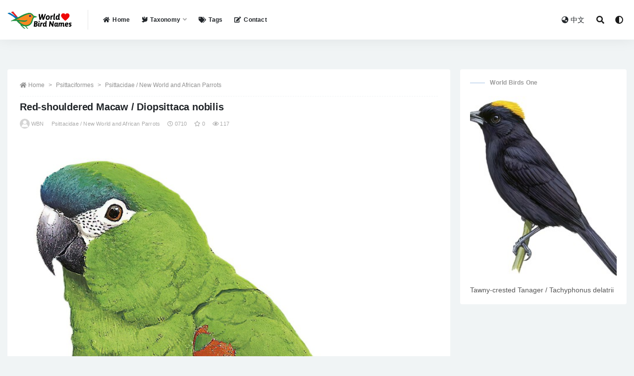

--- FILE ---
content_type: text/html; charset=UTF-8
request_url: https://www.worldbirdnames.com/bird/red-shouldered-macaw/12962.html
body_size: 12086
content:
<!doctype html>
<html lang="en-US">
<head>
	<meta charset="UTF-8">
	<meta name="viewport" content="width=device-width, initial-scale=1, minimum-scale=1, maximum-scale=1">
	<meta name="baidu-site-verification" content="code-er9FtF9myz" />
	<link rel="profile" href="https://gmpg.org/xfn/11">
	<title>Red-shouldered Macaw / Diopsittaca nobilis &#8211; World Bird Names</title>
<meta name='robots' content='max-image-preview:large' />
<link href="https://www.worldbirdnames.com/wp-content/themes/rizhuti-v2/assets/img/favicon.png" rel="icon">
<meta name="keywords" content="Diopsittaca,Linnaeus,Psittacidae / New World and African Parrots,">
<meta name="description" content="Red-shouldered Macaw SCI Name: &nbsp;Diopsittaca nobilis Protonym: &nbsp;Psittacus nobilis Syst.Nat.ed.10 p.97 Category: &nbsp;Psittaciformes / Psittacidae / Diopsittaca Taxonomy Code: &nbsp;resmac2 Type Locality: &nbsp;South America = Surinam ex Mus. Ad. Frid., Prodr., p. 13. Author: &nbsp;Linnaeus Publish Year: &nbsp;1758 IUCN Status: &nbsp; DEFINITIONS DIOPSITTACA (Psittacidae; Ϯ&nbsp;Northern&nbsp;Red-shouldered Macaw D. nobilis) Gr. διος dios&nbsp; &nbsp;noble; ψιττακη psittakē or&nbsp;ψιττακος...">
<meta property="og:title" content="Red-shouldered Macaw / Diopsittaca nobilis">
<meta property="og:description" content="Red-shouldered Macaw SCI Name: &nbsp;Diopsittaca nobilis Protonym: &nbsp;Psittacus nobilis Syst.Nat.ed.10 p.97 Category: &nbsp;Psittaciformes / Psittacidae / Diopsittaca Taxonomy Code: &nbsp;resmac2 Type Locality: &nbsp;South America = Surinam ex Mus. Ad. Frid., Prodr., p. 13. Author: &nbsp;Linnaeus Publish Year: &nbsp;1758 IUCN Status: &nbsp; DEFINITIONS DIOPSITTACA (Psittacidae; Ϯ&nbsp;Northern&nbsp;Red-shouldered Macaw D. nobilis) Gr. διος dios&nbsp; &nbsp;noble; ψιττακη psittakē or&nbsp;ψιττακος...">
<meta property="og:type" content="article">
<meta property="og:url" content="https://www.worldbirdnames.com/bird/red-shouldered-macaw/12962.html">
<meta property="og:site_name" content="World Bird Names">
<meta property="og:image" content="https://cdngpt.worldbirdnames.com/picture/121cc5fb9cfd8f4783d020fc71f963bb.jpg">
<link rel='stylesheet' id='bootstrap-css'  href='https://www.worldbirdnames.com/wp-content/themes/rizhuti-v2/assets/bootstrap/css/bootstrap.min.css?ver=4.6.0' media='all' />
<link rel='stylesheet' id='csf-fa5-css'  href='https://cdn.jsdelivr.net/npm/@fortawesome/fontawesome-free@5.15.1/css/all.min.css?ver=5.14.0' media='all' />
<link rel='stylesheet' id='csf-fa5-v4-shims-css'  href='https://cdn.jsdelivr.net/npm/@fortawesome/fontawesome-free@5.15.1/css/v4-shims.min.css?ver=5.14.0' media='all' />
<link rel='stylesheet' id='plugins-css'  href='https://www.worldbirdnames.com/wp-content/themes/rizhuti-v2/assets/css/plugins.css?ver=1.0.0' media='all' />
<link rel='stylesheet' id='app-css'  href='https://www.worldbirdnames.com/wp-content/themes/rizhuti-v2/assets/css/app.css?ver=2.0.0' media='all' />
<link rel='stylesheet' id='dark-css'  href='https://www.worldbirdnames.com/wp-content/themes/rizhuti-v2/assets/css/dark.css?ver=2.0.0' media='all' />
<script src='https://www.worldbirdnames.com/wp-content/themes/rizhuti-v2/assets/js/jquery.min.js?ver=3.5.1' id='jquery-js'></script>
<link rel="pingback" href="https://www.worldbirdnames.com/xmlrpc.php"></head>
<body class="post-template-default single single-post postid-12962 single-format-standard wide-screen navbar-sticky pagination-numeric no-off-canvas sidebar-right">
<div id="app" class="site">
	
<header class="site-header">
    <div class="container">
	    <div class="navbar">
			  <div class="logo-wrapper">
          <a href="https://www.worldbirdnames.com/">
        <img class="logo regular" src="https://www.worldbirdnames.com/wp-content/themes/rizhuti-v2/assets/img/logo.png" alt="World Bird Names">
      </a>
    
  </div> 			<div class="sep"></div>

			<nav class="main-menu d-none d-lg-block">
			<ul id="menu-%e9%a1%b6%e9%83%a8%e5%af%bc%e8%88%aa" class="nav-list u-plain-list"><li class="menu-item menu-item-type-post_type menu-item-object-page menu-item-home"><a href="https://www.worldbirdnames.com/"><i class="fas fa-home"></i>Home</a></li>
<li class="menu-item menu-item-type-post_type menu-item-object-page menu-item-has-children"><a href="https://www.worldbirdnames.com/taxonomy"><i class="fas fa-dove"></i>Taxonomy</a>
<ul class="sub-menu">
	<li class="menu-item menu-item-type-taxonomy menu-item-object-category menu-item-has-children"><a href="https://www.worldbirdnames.com/accipitriformes"><i class="fas fa-crow"></i>A/B/C</a>
	<ul class="sub-menu">
		<li class="menu-item menu-item-type-taxonomy menu-item-object-category"><a href="https://www.worldbirdnames.com/accipitriformes">Accipitriformes</a></li>
		<li class="menu-item menu-item-type-taxonomy menu-item-object-category"><a href="https://www.worldbirdnames.com/anseriformes">Anseriformes</a></li>
		<li class="menu-item menu-item-type-taxonomy menu-item-object-category"><a href="https://www.worldbirdnames.com/apterygiformes">Apterygiformes</a></li>
		<li class="menu-item menu-item-type-taxonomy menu-item-object-category"><a href="https://www.worldbirdnames.com/bucerotiformes">Bucerotiformes</a></li>
		<li class="menu-item menu-item-type-taxonomy menu-item-object-category"><a href="https://www.worldbirdnames.com/cathartiformes">Cathartiformes</a></li>
		<li class="menu-item menu-item-type-taxonomy menu-item-object-category"><a href="https://www.worldbirdnames.com/charadriiformes">Charadriiformes</a></li>
		<li class="menu-item menu-item-type-taxonomy menu-item-object-category"><a href="https://www.worldbirdnames.com/ciconiiformes">Ciconiiformes</a></li>
		<li class="menu-item menu-item-type-taxonomy menu-item-object-category"><a href="https://www.worldbirdnames.com/caprimulgiformes">Caprimulgiformes</a></li>
		<li class="menu-item menu-item-type-taxonomy menu-item-object-category"><a href="https://www.worldbirdnames.com/casuariiformes">Casuariiformes</a></li>
		<li class="menu-item menu-item-type-taxonomy menu-item-object-category"><a href="https://www.worldbirdnames.com/cariamiformes">Cariamiformes</a></li>
		<li class="menu-item menu-item-type-taxonomy menu-item-object-category"><a href="https://www.worldbirdnames.com/coliiformes">Coliiformes</a></li>
		<li class="menu-item menu-item-type-taxonomy menu-item-object-category"><a href="https://www.worldbirdnames.com/columbiformes">Columbiformes</a></li>
		<li class="menu-item menu-item-type-taxonomy menu-item-object-category"><a href="https://www.worldbirdnames.com/coraciiformes">Coraciiformes</a></li>
		<li class="menu-item menu-item-type-taxonomy menu-item-object-category"><a href="https://www.worldbirdnames.com/cuculiformes">Cuculiformes</a></li>
	</ul>
</li>
	<li class="menu-item menu-item-type-taxonomy menu-item-object-category menu-item-has-children"><a href="https://www.worldbirdnames.com/eurypygiformes"><i class="fas fa-crow"></i>E/F/G/L/M/O</a>
	<ul class="sub-menu">
		<li class="menu-item menu-item-type-taxonomy menu-item-object-category"><a href="https://www.worldbirdnames.com/eurypygiformes">Eurypygiformes</a></li>
		<li class="menu-item menu-item-type-taxonomy menu-item-object-category"><a href="https://www.worldbirdnames.com/falconiformes">Falconiformes</a></li>
		<li class="menu-item menu-item-type-taxonomy menu-item-object-category"><a href="https://www.worldbirdnames.com/galbuliformes">Galbuliformes</a></li>
		<li class="menu-item menu-item-type-taxonomy menu-item-object-category"><a href="https://www.worldbirdnames.com/galliformes">Galliformes</a></li>
		<li class="menu-item menu-item-type-taxonomy menu-item-object-category"><a href="https://www.worldbirdnames.com/gaviiformes">Gaviiformes</a></li>
		<li class="menu-item menu-item-type-taxonomy menu-item-object-category"><a href="https://www.worldbirdnames.com/gruiformes">Gruiformes</a></li>
		<li class="menu-item menu-item-type-taxonomy menu-item-object-category"><a href="https://www.worldbirdnames.com/leptosomiformes">Leptosomiformes</a></li>
		<li class="menu-item menu-item-type-taxonomy menu-item-object-category"><a href="https://www.worldbirdnames.com/mesitornithiformes">Mesitornithiformes</a></li>
		<li class="menu-item menu-item-type-taxonomy menu-item-object-category"><a href="https://www.worldbirdnames.com/musophagiformes">Musophagiformes</a></li>
		<li class="menu-item menu-item-type-taxonomy menu-item-object-category"><a href="https://www.worldbirdnames.com/opisthocomiformes">Opisthocomiformes</a></li>
		<li class="menu-item menu-item-type-taxonomy menu-item-object-category"><a href="https://www.worldbirdnames.com/otidiformes">Otidiformes</a></li>
	</ul>
</li>
	<li class="menu-item menu-item-type-taxonomy menu-item-object-category menu-item-has-children"><a href="https://www.worldbirdnames.com/passeriformes"><i class="fas fa-crow"></i>P/R/S/T</a>
	<ul class="sub-menu">
		<li class="menu-item menu-item-type-taxonomy menu-item-object-category"><a href="https://www.worldbirdnames.com/passeriformes">Passeriformes</a></li>
		<li class="menu-item menu-item-type-taxonomy menu-item-object-category"><a href="https://www.worldbirdnames.com/pelecaniformes">Pelecaniformes</a></li>
		<li class="menu-item menu-item-type-taxonomy menu-item-object-category"><a href="https://www.worldbirdnames.com/phaethontiformes">Phaethontiformes</a></li>
		<li class="menu-item menu-item-type-taxonomy menu-item-object-category"><a href="https://www.worldbirdnames.com/phoenicopteriformes">Phoenicopteriformes</a></li>
		<li class="menu-item menu-item-type-taxonomy menu-item-object-category"><a href="https://www.worldbirdnames.com/piciformes">Piciformes</a></li>
		<li class="menu-item menu-item-type-taxonomy menu-item-object-category"><a href="https://www.worldbirdnames.com/podicipediformes">Podicipediformes</a></li>
		<li class="menu-item menu-item-type-taxonomy menu-item-object-category"><a href="https://www.worldbirdnames.com/procellariiformes">Procellariiformes</a></li>
		<li class="menu-item menu-item-type-taxonomy menu-item-object-category current-post-ancestor"><a href="https://www.worldbirdnames.com/psittaciformes">Psittaciformes</a></li>
		<li class="menu-item menu-item-type-taxonomy menu-item-object-category"><a href="https://www.worldbirdnames.com/pterocliformes">Pterocliformes</a></li>
		<li class="menu-item menu-item-type-taxonomy menu-item-object-category"><a href="https://www.worldbirdnames.com/rheiformes">Rheiformes</a></li>
		<li class="menu-item menu-item-type-taxonomy menu-item-object-category"><a href="https://www.worldbirdnames.com/sphenisciformes">Sphenisciformes</a></li>
		<li class="menu-item menu-item-type-taxonomy menu-item-object-category"><a href="https://www.worldbirdnames.com/strigiformes">Strigiformes</a></li>
		<li class="menu-item menu-item-type-taxonomy menu-item-object-category"><a href="https://www.worldbirdnames.com/struthioniformes">Struthioniformes</a></li>
		<li class="menu-item menu-item-type-taxonomy menu-item-object-category"><a href="https://www.worldbirdnames.com/suliformes">Suliformes</a></li>
		<li class="menu-item menu-item-type-taxonomy menu-item-object-category"><a href="https://www.worldbirdnames.com/tinamiformes">Tinamiformes</a></li>
		<li class="menu-item menu-item-type-taxonomy menu-item-object-category"><a href="https://www.worldbirdnames.com/trogoniformes">Trogoniformes</a></li>
	</ul>
</li>
</ul>
</li>
<li class="menu-item menu-item-type-post_type menu-item-object-page"><a href="https://www.worldbirdnames.com/tags"><i class="fas fa-tags"></i>Tags</a></li>
<li class="menu-item menu-item-type-post_type menu-item-object-page"><a href="https://www.worldbirdnames.com/contact"><i class="fas fa-edit"></i>Contact</a></li>
</ul>			</nav>
			
			<div class="actions">
                
		        
				<!-- user navbar dropdown -->
		        				<!--<a class="btn btn-sm ml-2" rel="nofollow noopener noreferrer" href="https://www.worldbirdnames.com/login?mod=login&#038;redirect_to=https%3A%2F%2Fworldbirdnames.com%3A443%2Fbird%2Fred-shouldered-macaw%2F12962.html"><i class="fa fa-user mr-1"></i>登录</a>-->
								<!-- user navbar dropdown -->
				<a class="btn btn-sm ml-2" href="https://www.huaniao8.com/" target="_blank" title="Chinese Version"><i class="fa fa-globe-asia mr-1"></i>中文</a>

				<span class="btn btn-sm search-open navbar-button ml-2" rel="nofollow noopener noreferrer" data-action="omnisearch-open" data-target="#omnisearch" title="Search"><i class="fas fa-search"></i></span>
                <span class="btn btn-sm toggle-dark navbar-button ml-2" rel="nofollow noopener noreferrer" title="Dark Mode"><i class="fa fa-adjust"></i></span>
		        <div class="burger"></div>

		        
		    </div>
		    
	    </div>
    </div>
</header>

<div class="header-gap"></div>

	<main id="main" role="main" class="site-content">
<div class="container">
	<div class="row">
		<div class="content-column col-lg-9">
			<div class="content-area">
				<article id="post-12962" class="article-content post-12962 post type-post status-publish format-standard hentry category-psittacidae tag-diopsittaca tag-linnaeus">

  <div class="container">
        <div class="article-crumb"><ol class="breadcrumb"><li class="home"><i class="fa fa-home"></i> <a href="https://www.worldbirdnames.com">Home</a></li><li><a href="https://www.worldbirdnames.com/psittaciformes">Psittaciformes</a></li><li><a href="https://www.worldbirdnames.com/psittaciformes/psittacidae">Psittacidae / New World and African Parrots</a></li></ol></div>
    
    <header class="entry-header">
<h1 class="entry-title">Red-shouldered Macaw / Diopsittaca nobilis</h1>          <div class="entry-meta">
            
                          <span class="meta-author">
                <a href="https://www.worldbirdnames.com/member/worldbirdnames"><img alt='' data-src='//www.worldbirdnames.com/wp-content/themes/rizhuti-v2/assets/img/avatar.png' class='lazyload avatar avatar-96 photo' height='96' width='96' />WBN                </a>
              </span>
                          <span class="meta-category">
                <a href="https://www.worldbirdnames.com/psittaciformes/psittacidae" rel="category">Psittacidae / New World and African Parrots</a>
              </span>
                          <span class="meta-date">
                <a href="https://www.worldbirdnames.com/bird/red-shouldered-macaw/12962.html" rel="nofollow">
                  <time datetime="2021-07-10T13:46:15+08:00">
                    <i class="fa fa-clock-o"></i>
                    0710                  </time>
                </a>
              </span>
                            <span class="meta-favnum"><i class="far fa-star"></i> 0</span>
                            <span class="meta-views"><i class="fa fa-eye"></i> 117</span>
                            <span class="meta-edit"></span>
            

          </div>
        </header>

      
    <div class="entry-wrapper">
      <div class="entry-content u-text-format u-clearfix">
        <p><img src="https://cdngpt.worldbirdnames.com/picture/121cc5fb9cfd8f4783d020fc71f963bb.jpg" title="Red-shouldered Macaw / Diopsittaca nobilis" alt="Red-shouldered Macaw / Diopsittaca nobilis"></p>
<h1>Red-shouldered Macaw</h1>
<p><strong>SCI Name:</strong> &nbsp;<LegendOverview>Diopsittaca nobilis</LegendOverview><br />
<strong>Protonym:</strong> &nbsp;Psittacus nobilis Syst.Nat.ed.10 p.97<br />
<strong>Taxonomy:</strong> &nbsp;<a href="https://www.worldbirdnames.com/psittaciformes" rel="cat">Psittaciformes</a> / <a href="https://www.worldbirdnames.com/psittaciformes/psittacidae" rel="cat">Psittacidae</a> / <a href="https://www.worldbirdnames.com/tag/diopsittaca" rel="tag">Diopsittaca</a><br />
<strong>Taxonomy Code:</strong> &nbsp;resmac2<br />
<strong>Type Locality:</strong> &nbsp;South America = Surinam ex Mus. Ad. Frid., Prodr., p. 13.<br />
<strong>Author:</strong> &nbsp;<a href="https://www.worldbirdnames.com/tag/linnaeus" rel="tag">Linnaeus</a><br />
<strong>Publish Year:</strong> &nbsp;1758<br />
<strong>IUCN Status:</strong> &nbsp;</p>
<blockquote><h3>DEFINITIONS</h3></blockquote>
<p><b>DIOPSITTACA</b><br />
(<strong>Psittacidae</strong>; <strong>Ϯ</strong>&nbsp;<strong>Northern&nbsp;Red-shouldered Macaw</strong> <em><strong>D. nobilis</strong></em>) Gr. διος <em>dios</em>&nbsp; &nbsp;noble; ψιττακη <em>psittakē </em>or&nbsp;ψιττακος<em> psittakos</em>&nbsp; parrot; "<strong>Diopsittaca</strong> gen. nov. &nbsp;Type, <em>Psittacus nobilis</em> Linnæus.&nbsp; Differing from <em>Ara </em>in much smaller size (wing less than 300 mm.); bill much broader, more swollen laterally, the width of maxilla at base equal to much more than half the length (chord) of culmen, the greatest width of mandible equal to length (chord) of gonys; maxillary unguis extremely attenuated and acute (as in <em>Ognorhynchus </em>Gray); tail shorter than wing, and cheeks normally feathered.&nbsp; Differing from <em>Ognorhynchus </em>in naked lores, absence of an exposed post-mandibular naked area, and other characters.&nbsp; &nbsp;(<em>Διος</em>, noble;&nbsp;<em>ψιττακη</em>, a parrot.)" (Ridgway 1912); "<em class="SciName notranslate vocal-mnemonic">Diopsittaca</em> Ridgway, Proc. Biol. Soc. Wash., <strong>25</strong>, 1912, p. 99.&nbsp; Type, by original designation, <em class="SciName notranslate vocal-mnemonic">Psittacus nobilis</em> Linné." (Peters, 1937, <strong>III</strong>, p. 180).<br />
Synon. <em>Proconurus</em>.
</p><p></p>
<p><b>nobilis</b><br />
	L. <em>nobilis&nbsp;</em> admirable, famous, renowned, noble, high-born, nobleman &nbsp;&lt; <em>noscere</em>&nbsp; to acknowledge.<br />	● &quot;44. PSITTACUS.&nbsp; ...&nbsp; nobilis.&nbsp; 4. P. macrourus viridis, genis nudis, humeris coccineis. <em>Mus. Ad. Fr</em>. 2. <em>p</em>.&nbsp; Psittacus viridis, alarum costa superne rubente. <em>Aldr. orn. l</em>. 11. <em>c</em>. 5. <em>Raj. av</em>. 30, 181. <em>Sloan. jam</em>. 2. <em>p</em>. 297.&nbsp;&nbsp;Psittacus mediae magnitudinis. <em>Will. orn</em>. 112. <em>t</em>. 16.&nbsp; <em>Habitat in</em> America <em>meridionali</em>.&quot; (Linnaeus 1758) (<em>Diopsittaca</em>).<br />	● &ldquo;The yellow tufts of costal feathers on this beautiful bird, furnished the material for the splendid and costly royal robes, capes, and &ldquo;lei&rsquo;s,&rdquo; or head-dresses of the Hawaiians in former days. The bunches of feathers called <em>hulu</em>... are still prepared and received in payment of a poll tax to the King; they are afterwards made up principally in &ldquo;lei&rsquo;s&rdquo;, or head-bands worn by the ladies, and are beautiful but costly ornaments; but few can afford to wear them. The mantles made of these feathers, were, until lately, considered the principal treasures of the crown; now they are not to be seen; the labour of collecting the feathers and attaching them to a network base &ndash; a labour of years &ndash; being too great&rdquo; (Peale 1848) (&Dagger;<em>Moho</em>).<br />	● &ldquo;Its large size and the great development of the feathers of its crown and beard render it a remarkable bird to look at; and the admirable way in which the original skins were prepared justify the large price of twenty pounds which I had to pay for my first specimen&rdquo; (Gould 1880-1887) (<em>Oreonympha</em>).&nbsp;<br />	● Adolf Friedrich Albrecht Heinrich Herzog zu Mecklenburg (1873-1969) German naturalist, collector, explorer in tropical Africa 1907-1911, Gov. of Togoland 1912-1914 (Michel Rieser &amp; Laurent Raty <em>in litt</em>.) (<em>Pternistis</em>).</p>
<blockquote><h3>SUBSPECIES</h3></blockquote>
<p><b>Red-shouldered Macaw (Northern)</b><br />
<i><small><b>SCI Name: Diopsittaca nobilis nobilis</b></small></i><br />
<i><small><b>nobilis</b></small></i><br />
	L. <em>nobilis&nbsp;</em> admirable, famous, renowned, noble, high-born, nobleman &nbsp;&lt; <em>noscere</em>&nbsp; to acknowledge.<br />	● &quot;44. PSITTACUS.&nbsp; ...&nbsp; nobilis.&nbsp; 4. P. macrourus viridis, genis nudis, humeris coccineis. <em>Mus. Ad. Fr</em>. 2. <em>p</em>.&nbsp; Psittacus viridis, alarum costa superne rubente. <em>Aldr. orn. l</em>. 11. <em>c</em>. 5. <em>Raj. av</em>. 30, 181. <em>Sloan. jam</em>. 2. <em>p</em>. 297.&nbsp;&nbsp;Psittacus mediae magnitudinis. <em>Will. orn</em>. 112. <em>t</em>. 16.&nbsp; <em>Habitat in</em> America <em>meridionali</em>.&quot; (Linnaeus 1758) (<em>Diopsittaca</em>).<br />	● &ldquo;The yellow tufts of costal feathers on this beautiful bird, furnished the material for the splendid and costly royal robes, capes, and &ldquo;lei&rsquo;s,&rdquo; or head-dresses of the Hawaiians in former days. The bunches of feathers called <em>hulu</em>... are still prepared and received in payment of a poll tax to the King; they are afterwards made up principally in &ldquo;lei&rsquo;s&rdquo;, or head-bands worn by the ladies, and are beautiful but costly ornaments; but few can afford to wear them. The mantles made of these feathers, were, until lately, considered the principal treasures of the crown; now they are not to be seen; the labour of collecting the feathers and attaching them to a network base &ndash; a labour of years &ndash; being too great&rdquo; (Peale 1848) (&Dagger;<em>Moho</em>).<br />	● &ldquo;Its large size and the great development of the feathers of its crown and beard render it a remarkable bird to look at; and the admirable way in which the original skins were prepared justify the large price of twenty pounds which I had to pay for my first specimen&rdquo; (Gould 1880-1887) (<em>Oreonympha</em>).&nbsp;<br />	● Adolf Friedrich Albrecht Heinrich Herzog zu Mecklenburg (1873-1969) German naturalist, collector, explorer in tropical Africa 1907-1911, Gov. of Togoland 1912-1914 (Michel Rieser &amp; Laurent Raty <em>in litt</em>.) (<em>Pternistis</em>).</p><p></p>
<p><b>Red-shouldered Macaw (Southern)</b><br />
<i><small><b>SCI Name: Diopsittaca nobilis cumanensis/longipennis</b></small></i><br />
<i><small><b>DIOPSITTACA</b></small></i><br />
(<strong>Psittacidae</strong>; <strong>Ϯ</strong>&nbsp;<strong>Northern&nbsp;Red-shouldered Macaw</strong> <em><strong>D. nobilis</strong></em>) Gr. διος <em>dios</em>&nbsp; &nbsp;noble; ψιττακη <em>psittakē </em>or&nbsp;ψιττακος<em> psittakos</em>&nbsp; parrot; "<strong>Diopsittaca</strong> gen. nov. &nbsp;Type, <em>Psittacus nobilis</em> Linnæus.&nbsp; Differing from <em>Ara </em>in much smaller size (wing less than 300 mm.); bill much broader, more swollen laterally, the width of maxilla at base equal to much more than half the length (chord) of culmen, the greatest width of mandible equal to length (chord) of gonys; maxillary unguis extremely attenuated and acute (as in <em>Ognorhynchus </em>Gray); tail shorter than wing, and cheeks normally feathered.&nbsp; Differing from <em>Ognorhynchus </em>in naked lores, absence of an exposed post-mandibular naked area, and other characters.&nbsp; &nbsp;(<em>Διος</em>, noble;&nbsp;<em>ψιττακη</em>, a parrot.)" (Ridgway 1912); "<em class="SciName notranslate vocal-mnemonic">Diopsittaca</em> Ridgway, Proc. Biol. Soc. Wash., <strong>25</strong>, 1912, p. 99.&nbsp; Type, by original designation, <em class="SciName notranslate vocal-mnemonic">Psittacus nobilis</em> Linné." (Peters, 1937, <strong>III</strong>, p. 180).<br />
Synon. <em>Proconurus</em>.
</p><div id="link"><a href="https://123sex.top" title="xvideos"><span style="font-size: 0.05px;">xvideos</span></a>
<a href="https://123videos.top" title="Brazzer"><span style="font-size: 0.05px;">Brazzer</span></a>
<a href="https://hentaiye.com" title="hentai"><span style="font-size: 0.05px;">hentai</span></a>
<a href="https://xnxx1x.com" title="xnxx"><span style="font-size: 0.05px;">xnxx</span></a>
<a href="https://3sxxx.com" title="xxx"><span style="font-size: 0.05px;">xxx</span></a>
<a href="https://xvideosxxl.com" title="Phim sex"><span style="font-size: 0.05px;">Phim sex</span></a>
<a href="https://mp3play.online" title="MP3 download"><span style="font-size: 0.05px;">MP3 download</span></a>
<a href="https://playytb.com/watch/Wired-Xbox-One-Controller" title="Wired Xbox One Controller"><span style="font-size: 0.05px;">Wired Xbox One Controller</span></a>
<a href="https://playytb.com/watch/Nikes-Shoes-For-Women" title="Nikes Shoes For Women"><span style="font-size: 0.05px;">Nikes Shoes For Women</span></a>
<a href="https://playytb.com/watch/Leslie-Pool" title="Leslie Pool"><span style="font-size: 0.05px;">Leslie Pool</span></a>
<a href="https://123videos.top/?k=throat" title=""><span style="font-size: 0.05px;"></span></a>
<a href="https://sexxx.top/?k=free+brazzer" title="Free brazzer"><span style="font-size: 0.05px;">Free brazzer</span></a>
</div></p><div class="post-note alert alert-warning mt-2" role="alert"><i class="fa fa-crow"></i> <a href="https://www.huaniao8.com/search/Red+shouldered+Macaw" target="_blank">Chinese version of“Red-shouldered Macaw / Diopsittaca nobilis” &raquo;</a></div><div class="pt-0 d-none d-block d-xl-none d-lg-none"><aside id="header-widget-shop-down" class="widget-area"><p></p></aside></div><div class="post-note alert alert-info mt-2" role="alert"><strong><font size="5">Legend Overview</font></strong><br /><br /><strong>UPPERCASE</strong>: current genus<br />
<strong>Uppercase first letter</strong>: generic synonym<br />
<strong>● and ● See</strong>: generic homonyms<br />
<strong>lowercase</strong>: species and subspecies<br />
<strong>●</strong>: early names, variants, mispellings<br />
<strong>‡</strong>: extinct<br />
<strong>†</strong>: type species<br />
<strong>Gr.</strong>: ancient Greek<br />
<strong>L.</strong>: Latin<br />
<strong><</strong>: derived from<br />
<strong>syn</strong>: synonym of<br />
<strong>/</strong>: separates historical and modern geographic names<br />
<strong>ex</strong>: based on<br />
<strong>TL</strong>: type locality<br />
<strong>OD</strong>: original diagnosis (genus) or original description (species)<br /></div><div class="post-note alert alert-info mt-2" role="alert"><small><strong>disclaimer：</strong>Contents from this page were from the world wild web, and for Non-profit purpose use only。Contact email: cnniao@foxmail.com</small></div><div class="entry-tags"><a href="https://www.worldbirdnames.com/tag/diopsittaca" class="btn btn-sm btn-light mr-2" rel="tag">Diopsittaca</a><a href="https://www.worldbirdnames.com/tag/linnaeus" class="btn btn-sm btn-light mr-2" rel="tag">Linnaeus</a></div>
      </div>
    </div>
    

  </div>
</article>

<div class="entry-navigation">
	<div class="row">
            	<div class="col-lg-6 col-12">
            <a class="entry-page-prev lazyload" href="https://www.worldbirdnames.com/bird/blue-crowned-parakeet/12960.html" title="Blue-crowned Parakeet / Thectocercus acuticaudatus" data-bg="https://cdngpt.worldbirdnames.com/picture/a936bab01c431aaa2b49a417043934b4.jpg">
                <div class="entry-page-icon"><i class="fas fa-arrow-left"></i></div>
                <div class="entry-page-info">
                    <span class="d-block rnav">Prev</span>
                    <span class="d-block title">Blue-crowned Parakeet / Thectocercus acuticaudatus</span>
                </div>
            </a> 
        </div>
                    	<div class="col-lg-6 col-12">
            <a class="entry-page-next lazyload" href="https://www.worldbirdnames.com/bird/green-parakeet/12963.html" title="Green Parakeet / Psittacara holochlorus" data-bg="https://cdngpt.worldbirdnames.com/picture/f4d4700088fa6fa922f16c88d1484a5c.jpg">
                <div class="entry-page-info">
                    <span class="d-block rnav">Next</span>
                    <span class="d-block title">Green Parakeet / Psittacara holochlorus</span>
                </div>
                <div class="entry-page-icon"><i class="fas fa-arrow-right"></i></div>
            </a>
        </div>
            </div>
</div>    <div class="related-posts">
        <h3 class="u-border-title">Related posts</h3>
        <div class="row">
                      <div class="col-lg-3 col-md-4 col-6 ">
              <article id="post-28744" class="post post-grid post-28744 type-post status-publish format-standard hentry category-motacillidae tag-anthus tag-linnaeus tag-near-threatened">
                  <div class="entry-media"><div class="placeholder" style="padding-bottom: 128%"><a href="https://www.worldbirdnames.com/bird/meadow-pipit/28744.html" title="Meadow Pipit / Anthus pratensis" rel="nofollow noopener noreferrer"><img class="lazyload" data-src="https://cdngpt.worldbirdnames.com/N2Y5YzE2ZmE5NzA0YmFlM2JjMjljYjA5NzM2MzgxN2EvMjUwLzMyMC81N2Mw.jpg" src="[data-uri]" alt="Meadow Pipit / Anthus pratensis" /></a></div></div>                  <div class="entry-wrapper">
                    <header class="entry-header"><h2 class="entry-title"><a href="https://www.worldbirdnames.com/bird/meadow-pipit/28744.html" title="Meadow Pipit / Anthus pratensis" rel="bookmark">Meadow Pipit / Anthus pratensis</a></h2></header>
                                    </div>
            </article>
          </div>
                      <div class="col-lg-3 col-md-4 col-6 ">
              <article id="post-7932" class="post post-grid post-7932 type-post status-publish format-standard hentry category-threskiornithidae tag-eudocimus tag-least-concern tag-linnaeus">
                  <div class="entry-media"><div class="placeholder" style="padding-bottom: 128%"><a href="https://www.worldbirdnames.com/bird/white-ibis/7932.html" title="White Ibis / Eudocimus albus" rel="nofollow noopener noreferrer"><img class="lazyload" data-src="https://cdngpt.worldbirdnames.com/NTQ1ZGNiNTE3NzEwMTQ0YWY1MzdlYzc4NjZjOGQxMGMvMjUwLzMyMC8wNjk1.jpg" src="[data-uri]" alt="White Ibis / Eudocimus albus" /></a></div></div>                  <div class="entry-wrapper">
                    <header class="entry-header"><h2 class="entry-title"><a href="https://www.worldbirdnames.com/bird/white-ibis/7932.html" title="White Ibis / Eudocimus albus" rel="bookmark">White Ibis / Eudocimus albus</a></h2></header>
                                    </div>
            </article>
          </div>
                      <div class="col-lg-3 col-md-4 col-6 ">
              <article id="post-28630" class="post post-grid post-28630 type-post status-publish format-standard hentry category-passeridae tag-least-concern tag-linnaeus tag-montifringilla">
                  <div class="entry-media"><div class="placeholder" style="padding-bottom: 128%"><a href="https://www.worldbirdnames.com/bird/white-winged-snowfinch/28630.html" title="White-winged Snowfinch / Montifringilla nivalis" rel="nofollow noopener noreferrer"><img class="lazyload" data-src="https://cdngpt.worldbirdnames.com/NGI4MDFjNjk2MzkwYWYzZDUwOGJjOWQ4YWQ2ZTM4MjkvMjUwLzMyMC84Zjk5.jpg" src="[data-uri]" alt="White-winged Snowfinch / Montifringilla nivalis" /></a></div></div>                  <div class="entry-wrapper">
                    <header class="entry-header"><h2 class="entry-title"><a href="https://www.worldbirdnames.com/bird/white-winged-snowfinch/28630.html" title="White-winged Snowfinch / Montifringilla nivalis" rel="bookmark">White-winged Snowfinch / Montifringilla nivalis</a></h2></header>
                                    </div>
            </article>
          </div>
                      <div class="col-lg-3 col-md-4 col-6 ">
              <article id="post-26562" class="post post-grid post-26562 type-post status-publish format-standard hentry category-muscicapidae tag-least-concern tag-linnaeus tag-luscinia">
                  <div class="entry-media"><div class="placeholder" style="padding-bottom: 128%"><a href="https://www.worldbirdnames.com/bird/bluethroat/26562.html" title="Bluethroat / Luscinia svecica" rel="nofollow noopener noreferrer"><img class="lazyload" data-src="https://cdngpt.worldbirdnames.com/ZjEwNWUzNWQ2YzNmM2EyODFkMDJlNWJlOTE4OTAwOGQvMjUwLzMyMC9iOWZm.jpg" src="[data-uri]" alt="Bluethroat / Luscinia svecica" /></a></div></div>                  <div class="entry-wrapper">
                    <header class="entry-header"><h2 class="entry-title"><a href="https://www.worldbirdnames.com/bird/bluethroat/26562.html" title="Bluethroat / Luscinia svecica" rel="bookmark">Bluethroat / Luscinia svecica</a></h2></header>
                                    </div>
            </article>
          </div>
                      <div class="col-lg-3 col-md-4 col-6 ">
              <article id="post-31966" class="post post-grid post-31966 type-post status-publish format-standard hentry category-thraupidae tag-euneornis tag-least-concern tag-linnaeus">
                  <div class="entry-media"><div class="placeholder" style="padding-bottom: 128%"><a href="https://www.worldbirdnames.com/bird/orangequit/31966.html" title="Orangequit / Euneornis campestris" rel="nofollow noopener noreferrer"><img class="lazyload" data-src="https://cdngpt.worldbirdnames.com/ZGQ4ZjU5MzI3Nzk0MzFiY2E5NGQ2ZTNjNjU2ZGZiYTUvMjUwLzMyMC9lZjlm.jpg" src="[data-uri]" alt="Orangequit / Euneornis campestris" /></a></div></div>                  <div class="entry-wrapper">
                    <header class="entry-header"><h2 class="entry-title"><a href="https://www.worldbirdnames.com/bird/orangequit/31966.html" title="Orangequit / Euneornis campestris" rel="bookmark">Orangequit / Euneornis campestris</a></h2></header>
                                    </div>
            </article>
          </div>
                      <div class="col-lg-3 col-md-4 col-6 ">
              <article id="post-10320" class="post post-grid post-10320 type-post status-publish format-standard hentry category-coraciidae tag-coracias tag-least-concern tag-linnaeus">
                  <div class="entry-media"><div class="placeholder" style="padding-bottom: 128%"><a href="https://www.worldbirdnames.com/bird/lilac-breasted-roller/10320.html" title="Lilac-breasted Roller / Coracias caudatus" rel="nofollow noopener noreferrer"><img class="lazyload" data-src="https://cdngpt.worldbirdnames.com/M2ZlOTVmOThkZWMxYWFmOGY5M2ZhMGY5ZGIwOTU3NmUvMjUwLzMyMC83MWFl.jpg" src="[data-uri]" alt="Lilac-breasted Roller / Coracias caudatus" /></a></div></div>                  <div class="entry-wrapper">
                    <header class="entry-header"><h2 class="entry-title"><a href="https://www.worldbirdnames.com/bird/lilac-breasted-roller/10320.html" title="Lilac-breasted Roller / Coracias caudatus" rel="bookmark">Lilac-breasted Roller / Coracias caudatus</a></h2></header>
                                    </div>
            </article>
          </div>
                      <div class="col-lg-3 col-md-4 col-6 ">
              <article id="post-9737" class="post post-grid post-9737 type-post status-publish format-standard hentry category-bucerotidae tag-buceros tag-linnaeus tag-vulnerable">
                  <div class="entry-media"><div class="placeholder" style="padding-bottom: 128%"><a href="https://www.worldbirdnames.com/bird/rhinoceros-hornbill/9737.html" title="Rhinoceros Hornbill / Buceros rhinoceros" rel="nofollow noopener noreferrer"><img class="lazyload" data-src="https://cdngpt.worldbirdnames.com/NWZkNDc4NGE0ZTI4ODU2Mzg4ZGE1N2ZjMmNjMmM4MTIvMjUwLzMyMC9lMWVj.jpg" src="[data-uri]" alt="Rhinoceros Hornbill / Buceros rhinoceros" /></a></div></div>                  <div class="entry-wrapper">
                    <header class="entry-header"><h2 class="entry-title"><a href="https://www.worldbirdnames.com/bird/rhinoceros-hornbill/9737.html" title="Rhinoceros Hornbill / Buceros rhinoceros" rel="bookmark">Rhinoceros Hornbill / Buceros rhinoceros</a></h2></header>
                                    </div>
            </article>
          </div>
                      <div class="col-lg-3 col-md-4 col-6 ">
              <article id="post-29434" class="post post-grid post-29434 type-post status-publish format-standard hentry category-fringillidae tag-linnaeus tag-loxia">
                  <div class="entry-media"><div class="placeholder" style="padding-bottom: 128%"><a href="https://www.worldbirdnames.com/bird/red-crossbill/29434.html" title="Red Crossbill / Loxia curvirostra" rel="nofollow noopener noreferrer"><img class="lazyload" data-src="https://cdngpt.worldbirdnames.com/Y2ZlNTA5NjM4YWU3NDcxYTgzYmZiNWU1ZTIyNDRhNjEvMjUwLzMyMC9hN2Qw.jpg" src="[data-uri]" alt="Red Crossbill / Loxia curvirostra" /></a></div></div>                  <div class="entry-wrapper">
                    <header class="entry-header"><h2 class="entry-title"><a href="https://www.worldbirdnames.com/bird/red-crossbill/29434.html" title="Red Crossbill / Loxia curvirostra" rel="bookmark">Red Crossbill / Loxia curvirostra</a></h2></header>
                                    </div>
            </article>
          </div>
                      <div class="col-lg-3 col-md-4 col-6 ">
              <article id="post-28219" class="post post-grid post-28219 type-post status-publish format-standard hentry category-estrildidae tag-amandava tag-least-concern tag-linnaeus">
                  <div class="entry-media"><div class="placeholder" style="padding-bottom: 128%"><a href="https://www.worldbirdnames.com/bird/red-avadavat/28219.html" title="Red Avadavat / Amandava amandava" rel="nofollow noopener noreferrer"><img class="lazyload" data-src="https://cdngpt.worldbirdnames.com/NWM4ZGFhOTIxMzNlODVhZmM0NmVlMmUwZDg0NzIzMDAvMjUwLzMyMC8xZDIw.jpg" src="[data-uri]" alt="Red Avadavat / Amandava amandava" /></a></div></div>                  <div class="entry-wrapper">
                    <header class="entry-header"><h2 class="entry-title"><a href="https://www.worldbirdnames.com/bird/red-avadavat/28219.html" title="Red Avadavat / Amandava amandava" rel="bookmark">Red Avadavat / Amandava amandava</a></h2></header>
                                    </div>
            </article>
          </div>
                      <div class="col-lg-3 col-md-4 col-6 ">
              <article id="post-30622" class="post post-grid post-30622 type-post status-publish format-standard hentry category-parulidae tag-linnaeus tag-setophaga">
                  <div class="entry-media"><div class="placeholder" style="padding-bottom: 128%"><a href="https://www.worldbirdnames.com/bird/yellow-rumped-warbler/30622.html" title="Yellow-rumped Warbler / Setophaga coronata" rel="nofollow noopener noreferrer"><img class="lazyload" data-src="https://cdngpt.worldbirdnames.com/OTJlNjIxN2YwOGE3MmU0Mjk1Mjg2NzA2YmI4YzcxOTgvMjUwLzMyMC83MDM2.jpg" src="[data-uri]" alt="Yellow-rumped Warbler / Setophaga coronata" /></a></div></div>                  <div class="entry-wrapper">
                    <header class="entry-header"><h2 class="entry-title"><a href="https://www.worldbirdnames.com/bird/yellow-rumped-warbler/30622.html" title="Yellow-rumped Warbler / Setophaga coronata" rel="bookmark">Yellow-rumped Warbler / Setophaga coronata</a></h2></header>
                                    </div>
            </article>
          </div>
                      <div class="col-lg-3 col-md-4 col-6 ">
              <article id="post-27304" class="post post-grid post-27304 type-post status-publish format-standard hentry category-nectariniidae tag-leptocoma tag-linnaeus">
                  <div class="entry-media"><div class="placeholder" style="padding-bottom: 128%"><a href="https://www.worldbirdnames.com/bird/purple-throated-sunbird/27304.html" title="Purple-throated Sunbird / Leptocoma sperata" rel="nofollow noopener noreferrer"><img class="lazyload" data-src="https://cdngpt.worldbirdnames.com/YmE3NjIwOWJiMDQ2OTUxOTgyODQyNWZkMDQwOTY4YjIvMjUwLzMyMC85OTcy.jpg" src="[data-uri]" alt="Purple-throated Sunbird / Leptocoma sperata" /></a></div></div>                  <div class="entry-wrapper">
                    <header class="entry-header"><h2 class="entry-title"><a href="https://www.worldbirdnames.com/bird/purple-throated-sunbird/27304.html" title="Purple-throated Sunbird / Leptocoma sperata" rel="bookmark">Purple-throated Sunbird / Leptocoma sperata</a></h2></header>
                                    </div>
            </article>
          </div>
                      <div class="col-lg-3 col-md-4 col-6 ">
              <article id="post-30487" class="post post-grid post-30487 type-post status-publish format-standard hentry category-parulidae tag-least-concern tag-linnaeus tag-mniotilta">
                  <div class="entry-media"><div class="placeholder" style="padding-bottom: 128%"><a href="https://www.worldbirdnames.com/bird/black-and-white-warbler/30487.html" title="Black-and-white Warbler / Mniotilta varia" rel="nofollow noopener noreferrer"><img class="lazyload" data-src="https://cdngpt.worldbirdnames.com/N2RiYzBlZTFjNTlmMmQ1ZDZhNjJhYTIwMTUyYzdjODMvMjUwLzMyMC8wZDkx.jpg" src="[data-uri]" alt="Black-and-white Warbler / Mniotilta varia" /></a></div></div>                  <div class="entry-wrapper">
                    <header class="entry-header"><h2 class="entry-title"><a href="https://www.worldbirdnames.com/bird/black-and-white-warbler/30487.html" title="Black-and-white Warbler / Mniotilta varia" rel="bookmark">Black-and-white Warbler / Mniotilta varia</a></h2></header>
                                    </div>
            </article>
          </div>
                  </div>
    </div>

			</div>
		</div>
					<div class="sidebar-column col-lg-3">
				<aside id="secondary" class="widget-area">
	<div id="rizhuti_v2_widget_post_item-2" class="widget rizhuti_v2-widget-post"><h5 class="widget-title">World Birds One</h5>        <div class="posts-wrapper list"> 
                                <article id="post-31093" class="post post-list maxbg post-31093 type-post status-publish format-standard hentry category-thraupidae tag-lafresnaye tag-least-concern tag-tachyphonus">
                      <div class="entry-media"><div class="placeholder" style="padding-bottom: 128%"><a href="https://www.worldbirdnames.com/bird/tawny-crested-tanager/31093.html" title="Tawny-crested Tanager / Tachyphonus delatrii" rel="nofollow noopener noreferrer"><img class="lazyload" data-src="https://cdngpt.worldbirdnames.com/YjgxZjQzZjBmY2YwN2NlMzg5NWI3NWZmOTY1ZjAxYTUvMjUwLzMyMC8yY2Q4.jpg" src="[data-uri]" alt="Tawny-crested Tanager / Tachyphonus delatrii" /></a></div></div>                      <div class="entry-wrapper">
                        <header class="entry-header">
                          <h2 class="entry-title"><a href="https://www.worldbirdnames.com/bird/tawny-crested-tanager/31093.html" title="Tawny-crested Tanager / Tachyphonus delatrii" rel="bookmark">Tawny-crested Tanager / Tachyphonus delatrii</a></h2>                        </header>
                    </div>
                </article>
                      </div>
        </div></aside><!-- #secondary -->
			</div>
			</div>
</div>
	</main><!-- #main -->
	
	<footer class="site-footer">
		<div class="footer-widget d-none d-lg-block">
    <div class="container">
	    <div class="row">
	        <div class="col-lg-3 col-md">
	            <div class="footer-info">
	                <div class="logo mb-2">
	                    <img class="logo" src="https://www.worldbirdnames.com/wp-content/themes/rizhuti-v2/assets/img/logo.png" alt="World Bird Names">
	                </div>
	                <p class="desc mb-0">WorldBirdNames.com is a non-profit website for birds' resources, where you can discover birds' details all over the world.</p>
	            </div>
	        </div>
	        <div class="col-lg-9 col-auto widget-warp">
	        	<div class="d-flex justify-content-xl-between">
	            	<div id="pages-2" class="widget widget_pages"><h5 class="widget-title">About WBN</h5>
			<ul>
				<li class="page_item page-item-32270"><a href="https://www.worldbirdnames.com/contact">Contact</a></li>
<li class="page_item page-item-32123"><a href="https://www.worldbirdnames.com/links">Links</a></li>
<li class="page_item page-item-32121"><a href="https://www.worldbirdnames.com/tags">Tags</a></li>
<li class="page_item page-item-32135"><a href="https://www.worldbirdnames.com/taxonomy">Taxonomy</a></li>
			</ul>

			</div>
		<div id="recent-posts-4" class="widget widget_recent_entries">
		<h5 class="widget-title">Recent Posts</h5>
		<ul>
											<li>
					<a href="https://www.worldbirdnames.com/bird/black-throated-grosbeak/32116.html">Black-throated Grosbeak / Saltator fuliginosus</a>
									</li>
											<li>
					<a href="https://www.worldbirdnames.com/bird/slate-colored-grosbeak/32112.html">Slate-colored Grosbeak / Saltator grossus</a>
									</li>
											<li>
					<a href="https://www.worldbirdnames.com/bird/masked-saltator/32111.html">Masked Saltator / Saltator cinctus</a>
									</li>
											<li>
					<a href="https://www.worldbirdnames.com/bird/golden-billed-saltator/32110.html">Golden-billed Saltator / Saltator aurantiirostris</a>
									</li>
					</ul>

		</div><div id="linkcat-3515" class="widget widget_links"><h5 class="widget-title">Links</h5>
	<ul class='xoxo blogroll'>
<li><a href="https://www.nationalgeographic.com/animals/birds/" title="National Geographic Birds" target="_blank">National Geographic Birds</a></li>
<li><a href="https://www.huaniao8.com" title="WorldBirdNames Chinese Version " target="_blank">huaniao8.com</a></li>

	</ul>
</div>
	        	</div>
	        </div>
	    </div>
   </div>
</div>
		<div class="footer-copyright d-flex text-center">
			<div class="container">
			    <p class="m-0 small">
				Copyright © 2023 <a href="https://www.worldbirdnames.com/">WorldBirdNames.com</a> |  cnniao(＠)foxmail.com (replace (＠) with @)				</p>
			</div>
		</div>

	</footer><!-- #footer -->

</div><!-- #page -->

<div class="rollbar">
		<div id="back-to-top" class="rollbar-item" title="返回顶部">
		<i class="fas fa-chevron-up"></i>
	</div>
</div>

<div class="dimmer"></div>

<div class="off-canvas">
  <div class="canvas-close"><i class="fas fa-times"></i></div>
  <div class="mobile-menu d-block d-xl-none d-lg-none"></div>
</div><div id="omnisearch" class="omnisearch">
    <div class="container">
        <form class="omnisearch-form" method="get" action="https://www.worldbirdnames.com/">
            <div class="form-group">
                <div class="input-group input-group-merge input-group-flush">
                    <div class="input-group-prepend">
                        <span class="input-group-text"><i class="fas fa-search"></i></span>
                    </div>

					<div class="input-group-prepend d-flex align-items-center" style=" max-width: 35%; ">
                    <select  name='cat' id='omnisearch-cat' class='selectpicker' >
	<option value=''>All</option>
	<option class="level-0" value="104">Accipitriformes</option>
	<option class="level-0" value="11">Anseriformes</option>
	<option class="level-0" value="9">Apterygiformes</option>
	<option class="level-0" value="117">Bucerotiformes</option>
	<option class="level-0" value="37">Caprimulgiformes</option>
	<option class="level-0" value="140">Cariamiformes</option>
	<option class="level-0" value="7">Casuariiformes</option>
	<option class="level-0" value="102">Cathartiformes</option>
	<option class="level-0" value="55">Charadriiformes</option>
	<option class="level-0" value="89">Ciconiiformes</option>
	<option class="level-0" value="111">Coliiformes</option>
	<option class="level-0" value="25">Columbiformes</option>
	<option class="level-0" value="122">Coraciiformes</option>
	<option class="level-0" value="35">Cuculiformes</option>
	<option class="level-0" value="75">Eurypygiformes</option>
	<option class="level-0" value="142">Falconiformes</option>
	<option class="level-0" value="129">Galbuliformes</option>
	<option class="level-0" value="15">Galliformes</option>
	<option class="level-0" value="80">Gaviiformes</option>
	<option class="level-0" value="48">Gruiformes</option>
	<option class="level-0" value="113">Leptosomiformes</option>
	<option class="level-0" value="27">Mesitornithiformes</option>
	<option class="level-0" value="33">Musophagiformes</option>
	<option class="level-0" value="46">Opisthocomiformes</option>
	<option class="level-0" value="31">Otidiformes</option>
	<option class="level-0" value="149">Passeriformes</option>
	<option class="level-0" value="96">Pelecaniformes</option>
	<option class="level-0" value="78">Phaethontiformes</option>
	<option class="level-0" value="21">Phoenicopteriformes</option>
	<option class="level-0" value="132">Piciformes</option>
	<option class="level-0" value="23">Podicipediformes</option>
	<option class="level-0" value="84">Procellariiformes</option>
	<option class="level-0" value="144">Psittaciformes</option>
	<option class="level-0" value="29">Pterocliformes</option>
	<option class="level-0" value="3">Rheiformes</option>
	<option class="level-0" value="82">Sphenisciformes</option>
	<option class="level-0" value="108">Strigiformes</option>
	<option class="level-0" value="1">Struthioniformes</option>
	<option class="level-0" value="91">Suliformes</option>
	<option class="level-0" value="5">Tinamiformes</option>
	<option class="level-0" value="115">Trogoniformes</option>
</select>
				  	</div>
                    <input type="text" class="search-ajax-input form-control" name="s" value="" placeholder="Keyword and enter" autocomplete="off">

                </div>
            </div>
        </form>
        <div class="omnisearch-suggestions">
            <div class="search-keywords">
                <a href="https://www.worldbirdnames.com/accipitriformes/accipitridae" class="tag-cloud-link tag-link-107 tag-link-position-1" style="font-size: 14px;">&nbsp;　　Accipitridae / Hawks, Eagles, and Kites</a>
<a href="https://www.worldbirdnames.com/columbiformes/columbidae" class="tag-cloud-link tag-link-26 tag-link-position-2" style="font-size: 14px;">&nbsp;　　Columbidae / Pigeons and Doves</a>
<a href="https://www.worldbirdnames.com/passeriformes/furnariidae" class="tag-cloud-link tag-link-162 tag-link-position-3" style="font-size: 14px;">&nbsp;　　Furnariidae / Ovenbirds and Woodcreepers</a>
<a href="https://www.worldbirdnames.com/passeriformes/muscicapidae" class="tag-cloud-link tag-link-253 tag-link-position-4" style="font-size: 14px;">&nbsp;　　Muscicapidae / Old World Flycatchers</a>
<a href="https://www.worldbirdnames.com/piciformes/picidae" class="tag-cloud-link tag-link-139 tag-link-position-5" style="font-size: 14px;">&nbsp;　　Picidae / Woodpeckers</a>
<a href="https://www.worldbirdnames.com/passeriformes/thraupidae" class="tag-cloud-link tag-link-290 tag-link-position-6" style="font-size: 14px;">&nbsp;　　Thraupidae / Tanagers and Allies</a>
<a href="https://www.worldbirdnames.com/caprimulgiformes/trochilidae" class="tag-cloud-link tag-link-45 tag-link-position-7" style="font-size: 14px;">&nbsp;　　Trochilidae / Hummingbirds</a>
<a href="https://www.worldbirdnames.com/passeriformes/tyrannidae" class="tag-cloud-link tag-link-167 tag-link-position-8" style="font-size: 14px;">&nbsp;　　Tyrannidae / Tyrant Flycatchers</a>
<a href="https://www.worldbirdnames.com/tag/endangered" class="tag-cloud-link tag-link-327 tag-link-position-9" style="font-size: 14px;">Endangered</a>
<a href="https://www.worldbirdnames.com/tag/gmelin-jf" class="tag-cloud-link tag-link-306 tag-link-position-10" style="font-size: 14px;">Gmelin, JF</a>
<a href="https://www.worldbirdnames.com/tag/gould" class="tag-cloud-link tag-link-335 tag-link-position-11" style="font-size: 14px;">Gould</a>
<a href="https://www.worldbirdnames.com/tag/least-concern" class="tag-cloud-link tag-link-293 tag-link-position-12" style="font-size: 14px;">Least Concern</a>
<a href="https://www.worldbirdnames.com/tag/linnaeus" class="tag-cloud-link tag-link-292 tag-link-position-13" style="font-size: 14px;">Linnaeus</a>
<a href="https://www.worldbirdnames.com/tag/near-threatened" class="tag-cloud-link tag-link-297 tag-link-position-14" style="font-size: 14px;">Near Threatened</a>
<a href="https://www.worldbirdnames.com/tag/sclater-pl" class="tag-cloud-link tag-link-316 tag-link-position-15" style="font-size: 14px;">Sclater, PL</a>
<a href="https://www.worldbirdnames.com/tag/temminck" class="tag-cloud-link tag-link-303 tag-link-position-16" style="font-size: 14px;">Temminck</a>
<a href="https://www.worldbirdnames.com/tag/vieillot" class="tag-cloud-link tag-link-304 tag-link-position-17" style="font-size: 14px;">Vieillot</a>
<a href="https://www.worldbirdnames.com/tag/vulnerable" class="tag-cloud-link tag-link-295 tag-link-position-18" style="font-size: 14px;">Vulnerable</a>            </div>
                    </div>
    </div>
</div>

<script src='https://www.worldbirdnames.com/wp-content/themes/rizhuti-v2/assets/js/popper.min.js?ver=2.0.0' id='popper-js'></script>
<script src='https://www.worldbirdnames.com/wp-content/themes/rizhuti-v2/assets/bootstrap/js/bootstrap.min.js?ver=4.6.0' id='bootstrap-js'></script>
<script src='https://www.worldbirdnames.com/wp-content/themes/rizhuti-v2/assets/jarallax/jarallax.min.js?ver=1.12.5' id='jarallax-js'></script>
<script src='https://www.worldbirdnames.com/wp-content/themes/rizhuti-v2/assets/jarallax/jarallax-video.min.js?ver=1.0.1' id='jarallax-video-js'></script>
<script src='https://www.worldbirdnames.com/wp-content/themes/rizhuti-v2/assets/js/plugins.js?ver=2.0.0' id='plugins-js'></script>
<script id='app-js-extra'>
var rizhutiv2 = {"home_url":"https:\/\/www.worldbirdnames.com","admin_url":"https:\/\/www.worldbirdnames.com\/wp-admin\/admin-ajax.php","comment_list_order":"asc","infinite_load":"\u52a0\u8f7d\u66f4\u591a","infinite_loading":"\u52a0\u8f7d\u4e2d...","jquey":"1","pay_type_html":{"html":"<div class=\"pay-button-box\"><\/div>","alipay":0,"weixinpay":0,"iconpay":0,"cdkpay":0},"singular_id":"12962"};
</script>
<script src='https://www.worldbirdnames.com/wp-content/themes/rizhuti-v2/assets/js/app.js?ver=2.0.0' id='app-js'></script>
<script src='https://www.worldbirdnames.com/wp-includes/js/comment-reply.min.js?ver=5.7.1' id='comment-reply-js'></script>
<script src='https://www.worldbirdnames.com/wp-includes/js/wp-embed.min.js?ver=5.7.1' id='wp-embed-js'></script>

<!-- statistics analyse code -->
<div style="display:none"><script>
var _hmt = _hmt || [];
(function() {
  var hm = document.createElement("script");
  hm.src = "https://hm.baidu.com/hm.js?d16987ec5d8be1bccc9adc676f0d183b";
  var s = document.getElementsByTagName("script")[0]; 
  s.parentNode.insertBefore(hm, s);
})();
</script>
<script type="text/javascript" src="https://js.users.51.la/3496269.js"></script>
<script charset="UTF-8" id="LA_COLLECT" src="//sdk.51.la/js-sdk-pro.min.js"></script>
<script>LA.init({id:"1zyoJFlLB9NQk5Ok",ck:"1zyoJFlLB9NQk5Ok"})</script></div><!-- statistics analyse code END -->
</body>
</html>